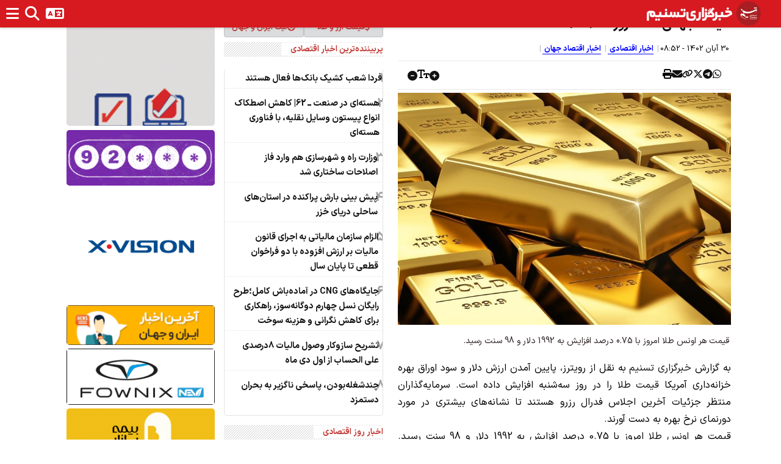

--- FILE ---
content_type: text/html; charset=utf-8
request_url: https://www.tasnimnews.com/fa/smallbox/15/0/7/7/1/0/8
body_size: 1593
content:
<section class="news-container news-box"><header><a href=/fa/news/overview/popular class=title> پربیننده‌ترین اخبار اقتصادی </a></header><section class=content><article class=box-item><a href=/fa/news/1404/09/07/3458531/%D9%81%D8%B1%D8%AF%D8%A7-%D8%B4%D8%B9%D8%A8-%DA%A9%D8%B4%DB%8C%DA%A9-%D8%A8%D8%A7%D9%86%DA%A9-%D9%87%D8%A7-%D9%81%D8%B9%D8%A7%D9%84-%D9%87%D8%B3%D8%AA%D9%86%D8%AF><div class="numbered-item col-xs-12 text-container"><div class=d-flex><div class="rec-num col-xs-2 vcenter">1</div><h5 class="title col-xs-10 vcenter">فردا شعب کشیک بانک‌ها فعال هستند</h5></div></div><div class=clearfix></div></a></article><article class=box-item><a href=/fa/news/1404/09/07/3458304/%D9%87%D8%B3%D8%AA%D9%87-%D8%A7%DB%8C-%D8%AF%D8%B1-%D8%B5%D9%86%D8%B9%D8%AA-%D9%80%D9%80-62-%DA%A9%D8%A7%D9%87%D8%B4-%D8%A7%D8%B5%D8%B7%DA%A9%D8%A7%DA%A9-%D8%A7%D9%86%D9%88%D8%A7%D8%B9-%D9%BE%DB%8C%D8%B3%D8%AA%D9%88%D9%86-%D9%88%D8%B3%D8%A7%DB%8C%D9%84-%D9%86%D9%82%D9%84%DB%8C%D9%87-%D8%A8%D8%A7-%D9%81%D9%86%D8%A7%D9%88%D8%B1%DB%8C-%D9%87%D8%B3%D8%AA%D9%87-%D8%A7%DB%8C><div class="numbered-item col-xs-12 text-container"><div class=d-flex><div class="rec-num col-xs-2 vcenter">2</div><h5 class="title col-xs-10 vcenter">هسته‌ای در صنعت ــ 62| کاهش اصطکاک انواع پیستون وسایل نقلیه، با فناوری هسته‌ای</h5></div></div><div class=clearfix></div></a></article><article class=box-item><a href=/fa/news/1404/09/07/3458252/%D9%88%D8%B2%D8%A7%D8%B1%D8%AA-%D8%B1%D8%A7%D9%87-%D9%88-%D8%B4%D9%87%D8%B1%D8%B3%D8%A7%D8%B2%DB%8C-%D9%87%D9%85-%D9%88%D8%A7%D8%B1%D8%AF-%D9%81%D8%A7%D8%B2-%D8%A7%D8%B5%D9%84%D8%A7%D8%AD%D8%A7%D8%AA-%D8%B3%D8%A7%D8%AE%D8%AA%D8%A7%D8%B1%DB%8C-%D8%B4%D8%AF><div class="numbered-item col-xs-12 text-container"><div class=d-flex><div class="rec-num col-xs-2 vcenter">3</div><h5 class="title col-xs-10 vcenter">وزارت راه و شهرسازی هم وارد فاز اصلاحات ساختاری شد</h5></div></div><div class=clearfix></div></a></article><article class=box-item><a href=/fa/news/1404/09/07/3458190/%D9%BE%DB%8C%D8%B4-%D8%A8%DB%8C%D9%86%DB%8C-%D8%A8%D8%A7%D8%B1%D8%B4-%D9%BE%D8%B1%D8%A7%DA%A9%D9%86%D8%AF%D9%87-%D8%AF%D8%B1-%D8%A7%D8%B3%D8%AA%D8%A7%D9%86-%D9%87%D8%A7%DB%8C-%D8%B3%D8%A7%D8%AD%D9%84%DB%8C-%D8%AF%D8%B1%DB%8C%D8%A7%DB%8C-%D8%AE%D8%B2%D8%B1><div class="numbered-item col-xs-12 text-container"><div class=d-flex><div class="rec-num col-xs-2 vcenter">4</div><h5 class="title col-xs-10 vcenter">پیش بینی بارش پراکنده در استان‌های ساحلی دریای خزر</h5></div></div><div class=clearfix></div></a></article><article class=box-item><a href=/fa/news/1404/09/06/3457761/%D8%A7%D9%84%D8%B2%D8%A7%D9%85-%D8%B3%D8%A7%D8%B2%D9%85%D8%A7%D9%86-%D9%85%D8%A7%D9%84%DB%8C%D8%A7%D8%AA%DB%8C-%D8%A8%D9%87-%D8%A7%D8%AC%D8%B1%D8%A7%DB%8C-%D9%82%D8%A7%D9%86%D9%88%D9%86-%D9%85%D8%A7%D9%84%DB%8C%D8%A7%D8%AA-%D8%A8%D8%B1-%D8%A7%D8%B1%D8%B2%D8%B4-%D8%A7%D9%81%D8%B2%D9%88%D8%AF%D9%87-%D8%A8%D8%A7-%D8%AF%D9%88-%D9%81%D8%B1%D8%A7%D8%AE%D9%88%D8%A7%D9%86-%D9%82%D8%B7%D8%B9%DB%8C-%D8%AA%D8%A7-%D9%BE%D8%A7%DB%8C%D8%A7%D9%86-%D8%B3%D8%A7%D9%84><div class="numbered-item col-xs-12 text-container"><div class=d-flex><div class="rec-num col-xs-2 vcenter">5</div><h5 class="title col-xs-10 vcenter">الزام سازمان مالیاتی به اجرای قانون مالیات بر ارزش افزوده با دو فراخوان قطعی تا پایان سال</h5></div></div><div class=clearfix></div></a></article><article class=box-item><a href=/fa/news/1404/09/05/3457555/%D8%AC%D8%A7%DB%8C%DA%AF%D8%A7%D9%87-%D9%87%D8%A7%DB%8C-cng-%D8%AF%D8%B1-%D8%A2%D9%85%D8%A7%D8%AF%D9%87-%D8%A8%D8%A7%D8%B4-%DA%A9%D8%A7%D9%85%D9%84-%D8%B7%D8%B1%D8%AD-%D8%B1%D8%A7%DB%8C%DA%AF%D8%A7%D9%86-%D9%86%D8%B3%D9%84-%DA%86%D9%87%D8%A7%D8%B1%D9%85-%D8%AF%D9%88%DA%AF%D8%A7%D9%86%D9%87-%D8%B3%D9%88%D8%B2-%D8%B1%D8%A7%D9%87%DA%A9%D8%A7%D8%B1%DB%8C-%D8%A8%D8%B1%D8%A7%DB%8C-%DA%A9%D8%A7%D9%87%D8%B4-%D9%86%DA%AF%D8%B1%D8%A7%D9%86%DB%8C-%D9%88-%D9%87%D8%B2%DB%8C%D9%86%D9%87-%D8%B3%D9%88%D8%AE%D8%AA><div class="numbered-item col-xs-12 text-container"><div class=d-flex><div class="rec-num col-xs-2 vcenter">6</div><h5 class="title col-xs-10 vcenter">جایگاه‌های CNG در آماده‌باش کامل؛طرح رایگان نسل چهارم دوگانه‌سوز، راهکاری برای کاهش نگرانی و هزینه سوخت</h5></div></div><div class=clearfix></div></a></article><article class=box-item><a href=/fa/news/1404/09/05/3456834/%D8%AA%D8%B4%D8%B1%DB%8C%D8%AD-%D8%B3%D8%A7%D8%B2%D9%88%DA%A9%D8%A7%D8%B1-%D9%88%D8%B5%D9%88%D9%84-%D9%85%D8%A7%D9%84%DB%8C%D8%A7%D8%AA-8%D8%AF%D8%B1%D8%B5%D8%AF%DB%8C-%D8%B9%D9%84%DB%8C-%D8%A7%D9%84%D8%AD%D8%B3%D8%A7%D8%A8-%D8%A7%D8%B2-%D8%A7%D9%88%D9%84-%D8%AF%DB%8C-%D9%85%D8%A7%D9%87><div class="numbered-item col-xs-12 text-container"><div class=d-flex><div class="rec-num col-xs-2 vcenter">7</div><h5 class="title col-xs-10 vcenter">تشریح سازوکار وصول مالیات 8درصدی علی الحساب از اول دی ماه</h5></div></div><div class=clearfix></div></a></article><article class=box-item><a href=/fa/news/1404/09/05/3456757/%DA%86%D9%86%D8%AF%D8%B4%D8%BA%D9%84%D9%87-%D8%A8%D9%88%D8%AF%D9%86-%D9%BE%D8%A7%D8%B3%D8%AE%DB%8C-%D9%86%D8%A7%DA%AF%D8%B2%DB%8C%D8%B1-%D8%A8%D9%87-%D8%A8%D8%AD%D8%B1%D8%A7%D9%86-%D8%AF%D8%B3%D8%AA%D9%85%D8%B2%D8%AF><div class="numbered-item col-xs-12 text-container"><div class=d-flex><div class="rec-num col-xs-2 vcenter">8</div><h5 class="title col-xs-10 vcenter">چندشغله‌بودن، پاسخی ناگزیر به بحران دستمزد</h5></div></div><div class=clearfix></div></a></article></section></section>

--- FILE ---
content_type: text/html; charset=utf-8
request_url: https://www.tasnimnews.com/fa/smallbox/2/1/0/7/1/10/0
body_size: 886
content:
<section class="news-container news-box"><header><a href=/fa/news/overview/top class=title> اخبار روز اقتصادی </a></header><section class=content><article class=box-item><a href=/fa/news/1404/09/08/3458731/%D9%82%DB%8C%D9%85%D8%AA-%D8%AC%D9%87%D8%A7%D9%86%DB%8C-%D9%86%D9%81%D8%AA-%D8%A7%D9%85%D8%B1%D9%88%D8%B2-1404-9-8-%D8%A8%D8%B1%D9%86%D8%AA-62-%D8%AF%D9%84%D8%A7%D8%B1-%D9%88-38-%D8%B3%D9%86%D8%AA-%D8%B4%D8%AF><div class="bulleted-item col-xs-12 text-container"><h5 class=title><i class="fa fa-circle"></i> قیمت جهانی نفت امروز 1404/9/8 |برنت 62 دلار و 38 سنت شد</h5></div><div class=clearfix></div></a></article><article class=box-item><a href=/fa/news/1404/09/08/3458710/%D8%B6%D8%A7%DB%8C%D8%B9%D8%A7%D8%AA-%D8%B3%DB%8C%D8%A8-%D8%B2%D9%85%DB%8C%D9%86%DB%8C-%D8%AF%D8%B1-%D8%A7%DB%8C%D8%B1%D8%A7%D9%86-50-%D8%AF%D8%B1%D8%B5%D8%AF-%DA%A9%D8%A7%D9%87%D8%B4-%DB%8C%D8%A7%D9%81%D8%AA><div class="bulleted-item col-xs-12 text-container"><h5 class=title><i class="fa fa-circle"></i> ضایعات سیب زمینی در ایران 50 درصد کاهش یافت</h5></div><div class=clearfix></div></a></article><article class=box-item><a href=/fa/news/1404/09/08/3458700/%D8%B4%DA%A9%D8%A7%D9%81-%D9%85%D8%B9%DB%8C%D8%B4%D8%AA-%DA%A9%D8%A7%D8%B1%DA%AF%D8%B1%DB%8C-%D9%87%D8%B2%DB%8C%D9%86%D9%87-%D8%B2%D9%86%D8%AF%DA%AF%DB%8C-33-%D9%85%DB%8C%D9%84%DB%8C%D9%88%D9%86-%D8%AD%D9%82%D9%88%D9%82-%D8%B2%DB%8C%D8%B1-15-%D9%85%DB%8C%D9%84%DB%8C%D9%88%D9%86-%D8%AA%D9%88%D9%85%D8%A7%D9%86><div class="bulleted-item col-xs-12 text-container"><h5 class=title><i class="fa fa-circle"></i> شکاف معیشت کارگری؛ هزینه زندگی 33 میلیون، حقوق زیر 15 میلیون تومان</h5></div><div class=clearfix></div></a></article><article class=box-item><a href=/fa/news/1404/09/08/3458673/%DA%86%D9%82%D8%AF%D8%B1-%D8%A7%D8%B2-%D8%A2%D8%A8-%D8%AF%D8%B1%DB%8C%D8%A7-%D8%AF%D8%B1-%D8%AA%D8%A3%D9%85%DB%8C%D9%86-%D8%B4%D8%B1%D8%A8-%D9%88-%D8%B5%D9%86%D8%B9%D8%AA-%D8%A7%D8%B3%D8%AA%D9%81%D8%A7%D8%AF%D9%87-%D9%85%DB%8C-%DA%A9%D9%86%DB%8C%D9%85><div class="bulleted-item col-xs-12 text-container"><h5 class=title><i class="fa fa-circle"></i> چقدر از آب دریا در تأمین شرب و صنعت استفاده می‌کنیم؟ <i class="fas fa-film"></i></h5></div><div class=clearfix></div></a></article><article class=box-item><a href=/fa/news/1404/09/08/3458689/%D8%AE%D8%B7-%D8%A2%D9%87%D9%86-%D9%85%DB%8C%D8%A7%D9%86%D9%87-%D8%A7%D8%B1%D8%AF%D8%A8%DB%8C%D9%84-%D9%88-%DA%86%D8%A7%D8%A8%D9%87%D8%A7%D8%B1-%D8%B2%D8%A7%D9%87%D8%AF%D8%A7%D9%86-%D8%AA%D8%A7-%D9%BE%D8%A7%DB%8C%D8%A7%D9%86-%D8%B3%D8%A7%D9%84-%D8%A8%D9%87-%D8%A8%D9%87%D8%B1%D9%87-%D8%A8%D8%B1%D8%AF%D8%A7%D8%B1%DB%8C-%D9%85%DB%8C-%D8%B1%D8%B3%D8%AF><div class="bulleted-item col-xs-12 text-container"><h5 class=title><i class="fa fa-circle"></i> خط آهن میانه-اردبیل و چابهار-زاهدان تا پایان سال به بهره‌برداری می رسد</h5></div><div class=clearfix></div></a></article></section></section>

--- FILE ---
content_type: text/html; charset=utf-8
request_url: https://www.tasnimnews.com/fa/smallbox/25/1/0/0/0/8/0
body_size: 1458
content:
<section class="news-container news-box"><header><a href=/fa/news/overview/top class=title> آخرین خبرهای روز </a></header><section class=content><article class=box-item><a href=/fa/news/1404/09/08/3458698/%D9%85%D9%82%D8%A7%D9%85-%D8%AD%D8%B2%D8%A8-%D8%A7%D9%84%D9%84%D9%87-%D8%AA%D8%AC%D8%A7%D9%88%D8%B2%D8%A7%D8%AA-%D9%85%D8%AF%D8%A7%D9%88%D9%85-%D8%A7%D8%B3%D8%B1%D8%A7%D8%A6%DB%8C%D9%84-%D9%85%D8%B3%D8%AA%D9%84%D8%B2%D9%85-%D8%A7%D8%B3%D8%AA%D9%81%D8%A7%D8%AF%D9%87-%D9%84%D8%A8%D9%86%D8%A7%D9%86-%D8%A7%D8%B2-%D9%87%D9%85%D9%87-%D8%B9%D9%86%D8%A7%D8%B5%D8%B1-%D9%82%D8%AF%D8%B1%D8%AA-%D8%A7%D8%B3%D8%AA><div class=big-pic-item><div class="col-xs-12 image-container"><figure><img alt="مقام حزب‌الله: تجاوزات مداوم اسرائیل مستلزم استفاده لبنان از همه عناصر قدرت است" class="img-responsive center_position cursor_pointer" src=//newsmedia.tasnimnews.com/Tasnim/Uploaded/Image/1404/08/21/1404082109191418534664543.jpg height=280 width=400></figure></div><div class="col-xs-12 text-container"><h5 class="title normal_weight">مقام حزب‌الله: تجاوزات مداوم اسرائیل مستلزم استفاده لبنان از همه عناصر قدرت است</h5></div></div><div class=clearfix></div></a></article><article class="box-item p-1 px-2"><a class="d-flex gap-2" href=/fa/news/1404/09/08/3458667/%D8%AA%D9%88%D8%B1%D9%85-%D9%86%D9%82%D8%B7%D9%87-%D8%A7%DB%8C-%D8%A8%D9%87-%D9%85%D8%B1%D8%B2-50%D8%AF%D8%B1%D8%B5%D8%AF-%D8%B1%D8%B3%DB%8C%D8%AF-%D9%87%D8%B4%D8%AF%D8%A7%D8%B1%DB%8C-%D8%A8%D8%B1%D8%A7%DB%8C-%D8%AA%D8%B1%D9%85%DB%8C%D9%85-%D9%81%D9%88%D8%B1%DB%8C-%D9%85%D8%B2%D8%AF><div class="col-5 image-container vcenter"><figure><img alt="تورم نقطه‌ای به مرز 50درصد رسید؛ هشداری برای ترمیم فوری مزد" class="img-responsive center_position cursor_pointer" src=//newsmedia.tasnimnews.com/Tasnim/Uploaded/Image/1403/10/15/1403101507592193731824682.jpg width=170 height=118></figure></div><div class="col-xs-7 text-container vcenter normal_weight"><h5 class=title>تورم نقطه‌ای به مرز 50درصد رسید؛ هشداری برای ترمیم فوری مزد</h5></div><div class=clearfix></div></a></article><article class="box-item p-1 px-2"><a class="d-flex gap-2" href=/fa/news/1404/09/08/3458671/%D8%A7%D9%81%D8%B2%D8%A7%DB%8C%D8%B4-90-%D8%AF%D8%B1%D8%B5%D8%AF%DB%8C-%D9%82%DB%8C%D9%85%D8%AA-%DA%A9%D8%A7%D8%BA%D8%B0-%D9%86%D8%A7%D8%B4%D8%B1%D8%A7%D9%86-%DA%86%D9%87-%D9%85%DB%8C-%DA%AF%D9%88%DB%8C%D9%86%D8%AF><div class="col-5 image-container vcenter"><figure><img alt="افزایش 90 درصدی قیمت کاغذ؛ ناشران چه می‌گویند؟" class="img-responsive center_position cursor_pointer" src=//newsmedia.tasnimnews.com/Tasnim/Uploaded/Image/1399/10/08/1399100812474684321894022.jpg width=170 height=118></figure></div><div class="col-xs-7 text-container vcenter normal_weight"><h5 class=title>افزایش 90 درصدی قیمت کاغذ؛ ناشران چه می‌گویند؟</h5></div><div class=clearfix></div></a></article><article class="box-item p-1 px-2"><a class="d-flex gap-2" href=/fa/news/1404/09/08/3458684/%D9%85%D8%B5%D8%B1%D9%81-%D8%AF%D8%A7%D8%B1%D9%88-%D8%AF%D8%B1-%DA%A9%D8%B4%D9%88%D8%B1-%D9%BE%D8%B3-%D8%A7%D8%B2-%D8%B4%DB%8C%D9%88%D8%B9-%DA%A9%D8%B1%D9%88%D9%86%D8%A7-%D8%A7%D9%81%D8%B2%D8%A7%DB%8C%D8%B4-%DB%8C%D8%A7%D9%81%D8%AA-%D9%86%D9%82%D8%B4-%D9%86%D8%B3%D8%AE%D9%87-%D9%86%D9%88%D9%86%DB%8C%D8%B3%DB%8C-%D8%A7%D9%84%DA%A9%D8%AA%D8%B1%D9%88%D9%86%DB%8C%DA%A9-%D8%AF%D8%B1-%D8%A7%D9%81%D8%B2%D8%A7%DB%8C%D8%B4-%D8%AA%D8%AC%D9%88%DB%8C%D8%B2-%D8%AF%D8%A7%D8%B1%D9%88><div class="col-5 image-container vcenter"><figure><img alt="مصرف دارو در کشور پس از شیوع کرونا افزایش یافت/ نقش نسخه‌نونیسی الکترونیک در افزایش تجویز دارو" class="img-responsive center_position cursor_pointer" src=//newsmedia.tasnimnews.com/Tasnim/Uploaded/Image/1402/10/12/1402101210521277529109162.jpg width=170 height=118></figure></div><div class="col-xs-7 text-container vcenter normal_weight"><h5 class=title>مصرف دارو در کشور پس از شیوع کرونا افزایش یافت/ نقش نسخه‌نونیسی الکترونیک در افزایش تجویز دارو</h5></div><div class=clearfix></div></a></article><article class="box-item p-1 px-2"><a class="d-flex gap-2" href=/fa/news/1404/09/08/3458705/%D9%81%D8%B1%D8%B3%D9%88%D8%AF%DA%AF%DB%8C-90-%D8%AF%D8%B1%D8%B5%D8%AF-%D9%85%D9%88%D8%AA%D9%88%D8%B1%D8%B3%DB%8C%DA%A9%D9%84%D8%AA-%D9%87%D8%A7-%D8%AF%D8%B1-%D8%AA%D9%87%D8%B1%D8%A7%D9%86-%D9%85%D9%86%D8%A7%D8%A8%D8%B9-%D9%85%D8%A7%D9%84%DB%8C-%D9%86%D9%88%D8%B3%D8%A7%D8%B2%DB%8C-%D8%AD%D9%85%D9%84-%D9%88%D9%86%D9%82%D9%84-%D8%B9%D9%85%D9%88%D9%85%DB%8C-%D8%AA%D8%A7%D9%85%DB%8C%D9%86-%D9%86%D8%B4%D8%AF%D9%87><div class="col-5 image-container vcenter"><figure><img alt="فرسودگی 90 درصد موتورسیکلت‌ها در تهران / منابع مالی نوسازی حمل‌ونقل عمومی تامین نشده" class="img-responsive center_position cursor_pointer" src=//newsmedia.tasnimnews.com/Tasnim/Uploaded/Image/1403/11/06/1403110609005692431975262.jpg width=170 height=118></figure></div><div class="col-xs-7 text-container vcenter normal_weight"><h5 class=title>فرسودگی 90 درصد موتورسیکلت‌ها در تهران / منابع مالی نوسازی حمل‌ونقل عمومی تامین نشده</h5></div><div class=clearfix></div></a></article></section></section>